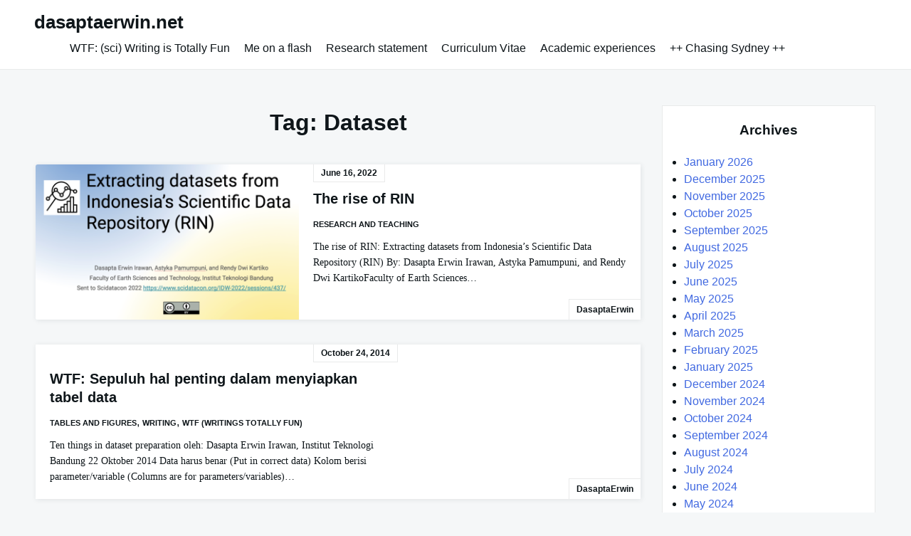

--- FILE ---
content_type: text/html; charset=UTF-8
request_url: http://dasaptaerwin.net/wp/tag/dataset
body_size: 12150
content:

<!DOCTYPE html>

<html lang="en-US">

  <head>

    <meta charset="UTF-8">
    <meta name="viewport" content="width=device-width, shrink-to-fit=no, initial-scale=1.0">
    <meta http-equiv="X-UA-Compatible" content="IE=edge">
    <link rel="profile" href="https://gmpg.org/xfn/11">
    
    <title>dataset &#8211; dasaptaerwin.net</title>
<meta name='robots' content='max-image-preview:large' />
	<style>img:is([sizes="auto" i], [sizes^="auto," i]) { contain-intrinsic-size: 3000px 1500px }</style>
	<link rel="alternate" type="application/rss+xml" title="dasaptaerwin.net &raquo; Feed" href="http://dasaptaerwin.net/wp/feed" />
<link rel="alternate" type="application/rss+xml" title="dasaptaerwin.net &raquo; dataset Tag Feed" href="http://dasaptaerwin.net/wp/tag/dataset/feed" />
<script>
window._wpemojiSettings = {"baseUrl":"https:\/\/s.w.org\/images\/core\/emoji\/16.0.1\/72x72\/","ext":".png","svgUrl":"https:\/\/s.w.org\/images\/core\/emoji\/16.0.1\/svg\/","svgExt":".svg","source":{"concatemoji":"http:\/\/dasaptaerwin.net\/wp\/wp-includes\/js\/wp-emoji-release.min.js?ver=6.8.3"}};
/*! This file is auto-generated */
!function(s,n){var o,i,e;function c(e){try{var t={supportTests:e,timestamp:(new Date).valueOf()};sessionStorage.setItem(o,JSON.stringify(t))}catch(e){}}function p(e,t,n){e.clearRect(0,0,e.canvas.width,e.canvas.height),e.fillText(t,0,0);var t=new Uint32Array(e.getImageData(0,0,e.canvas.width,e.canvas.height).data),a=(e.clearRect(0,0,e.canvas.width,e.canvas.height),e.fillText(n,0,0),new Uint32Array(e.getImageData(0,0,e.canvas.width,e.canvas.height).data));return t.every(function(e,t){return e===a[t]})}function u(e,t){e.clearRect(0,0,e.canvas.width,e.canvas.height),e.fillText(t,0,0);for(var n=e.getImageData(16,16,1,1),a=0;a<n.data.length;a++)if(0!==n.data[a])return!1;return!0}function f(e,t,n,a){switch(t){case"flag":return n(e,"\ud83c\udff3\ufe0f\u200d\u26a7\ufe0f","\ud83c\udff3\ufe0f\u200b\u26a7\ufe0f")?!1:!n(e,"\ud83c\udde8\ud83c\uddf6","\ud83c\udde8\u200b\ud83c\uddf6")&&!n(e,"\ud83c\udff4\udb40\udc67\udb40\udc62\udb40\udc65\udb40\udc6e\udb40\udc67\udb40\udc7f","\ud83c\udff4\u200b\udb40\udc67\u200b\udb40\udc62\u200b\udb40\udc65\u200b\udb40\udc6e\u200b\udb40\udc67\u200b\udb40\udc7f");case"emoji":return!a(e,"\ud83e\udedf")}return!1}function g(e,t,n,a){var r="undefined"!=typeof WorkerGlobalScope&&self instanceof WorkerGlobalScope?new OffscreenCanvas(300,150):s.createElement("canvas"),o=r.getContext("2d",{willReadFrequently:!0}),i=(o.textBaseline="top",o.font="600 32px Arial",{});return e.forEach(function(e){i[e]=t(o,e,n,a)}),i}function t(e){var t=s.createElement("script");t.src=e,t.defer=!0,s.head.appendChild(t)}"undefined"!=typeof Promise&&(o="wpEmojiSettingsSupports",i=["flag","emoji"],n.supports={everything:!0,everythingExceptFlag:!0},e=new Promise(function(e){s.addEventListener("DOMContentLoaded",e,{once:!0})}),new Promise(function(t){var n=function(){try{var e=JSON.parse(sessionStorage.getItem(o));if("object"==typeof e&&"number"==typeof e.timestamp&&(new Date).valueOf()<e.timestamp+604800&&"object"==typeof e.supportTests)return e.supportTests}catch(e){}return null}();if(!n){if("undefined"!=typeof Worker&&"undefined"!=typeof OffscreenCanvas&&"undefined"!=typeof URL&&URL.createObjectURL&&"undefined"!=typeof Blob)try{var e="postMessage("+g.toString()+"("+[JSON.stringify(i),f.toString(),p.toString(),u.toString()].join(",")+"));",a=new Blob([e],{type:"text/javascript"}),r=new Worker(URL.createObjectURL(a),{name:"wpTestEmojiSupports"});return void(r.onmessage=function(e){c(n=e.data),r.terminate(),t(n)})}catch(e){}c(n=g(i,f,p,u))}t(n)}).then(function(e){for(var t in e)n.supports[t]=e[t],n.supports.everything=n.supports.everything&&n.supports[t],"flag"!==t&&(n.supports.everythingExceptFlag=n.supports.everythingExceptFlag&&n.supports[t]);n.supports.everythingExceptFlag=n.supports.everythingExceptFlag&&!n.supports.flag,n.DOMReady=!1,n.readyCallback=function(){n.DOMReady=!0}}).then(function(){return e}).then(function(){var e;n.supports.everything||(n.readyCallback(),(e=n.source||{}).concatemoji?t(e.concatemoji):e.wpemoji&&e.twemoji&&(t(e.twemoji),t(e.wpemoji)))}))}((window,document),window._wpemojiSettings);
</script>
<style id='wp-emoji-styles-inline-css'>

	img.wp-smiley, img.emoji {
		display: inline !important;
		border: none !important;
		box-shadow: none !important;
		height: 1em !important;
		width: 1em !important;
		margin: 0 0.07em !important;
		vertical-align: -0.1em !important;
		background: none !important;
		padding: 0 !important;
	}
</style>
<link rel='stylesheet' id='wp-block-library-css' href='http://dasaptaerwin.net/wp/wp-includes/css/dist/block-library/style.min.css?ver=6.8.3' media='all' />
<style id='classic-theme-styles-inline-css'>
/*! This file is auto-generated */
.wp-block-button__link{color:#fff;background-color:#32373c;border-radius:9999px;box-shadow:none;text-decoration:none;padding:calc(.667em + 2px) calc(1.333em + 2px);font-size:1.125em}.wp-block-file__button{background:#32373c;color:#fff;text-decoration:none}
</style>
<style id='global-styles-inline-css'>
:root{--wp--preset--aspect-ratio--square: 1;--wp--preset--aspect-ratio--4-3: 4/3;--wp--preset--aspect-ratio--3-4: 3/4;--wp--preset--aspect-ratio--3-2: 3/2;--wp--preset--aspect-ratio--2-3: 2/3;--wp--preset--aspect-ratio--16-9: 16/9;--wp--preset--aspect-ratio--9-16: 9/16;--wp--preset--color--black: #000000;--wp--preset--color--cyan-bluish-gray: #abb8c3;--wp--preset--color--white: #ffffff;--wp--preset--color--pale-pink: #f78da7;--wp--preset--color--vivid-red: #cf2e2e;--wp--preset--color--luminous-vivid-orange: #ff6900;--wp--preset--color--luminous-vivid-amber: #fcb900;--wp--preset--color--light-green-cyan: #7bdcb5;--wp--preset--color--vivid-green-cyan: #00d084;--wp--preset--color--pale-cyan-blue: #8ed1fc;--wp--preset--color--vivid-cyan-blue: #0693e3;--wp--preset--color--vivid-purple: #9b51e0;--wp--preset--gradient--vivid-cyan-blue-to-vivid-purple: linear-gradient(135deg,rgba(6,147,227,1) 0%,rgb(155,81,224) 100%);--wp--preset--gradient--light-green-cyan-to-vivid-green-cyan: linear-gradient(135deg,rgb(122,220,180) 0%,rgb(0,208,130) 100%);--wp--preset--gradient--luminous-vivid-amber-to-luminous-vivid-orange: linear-gradient(135deg,rgba(252,185,0,1) 0%,rgba(255,105,0,1) 100%);--wp--preset--gradient--luminous-vivid-orange-to-vivid-red: linear-gradient(135deg,rgba(255,105,0,1) 0%,rgb(207,46,46) 100%);--wp--preset--gradient--very-light-gray-to-cyan-bluish-gray: linear-gradient(135deg,rgb(238,238,238) 0%,rgb(169,184,195) 100%);--wp--preset--gradient--cool-to-warm-spectrum: linear-gradient(135deg,rgb(74,234,220) 0%,rgb(151,120,209) 20%,rgb(207,42,186) 40%,rgb(238,44,130) 60%,rgb(251,105,98) 80%,rgb(254,248,76) 100%);--wp--preset--gradient--blush-light-purple: linear-gradient(135deg,rgb(255,206,236) 0%,rgb(152,150,240) 100%);--wp--preset--gradient--blush-bordeaux: linear-gradient(135deg,rgb(254,205,165) 0%,rgb(254,45,45) 50%,rgb(107,0,62) 100%);--wp--preset--gradient--luminous-dusk: linear-gradient(135deg,rgb(255,203,112) 0%,rgb(199,81,192) 50%,rgb(65,88,208) 100%);--wp--preset--gradient--pale-ocean: linear-gradient(135deg,rgb(255,245,203) 0%,rgb(182,227,212) 50%,rgb(51,167,181) 100%);--wp--preset--gradient--electric-grass: linear-gradient(135deg,rgb(202,248,128) 0%,rgb(113,206,126) 100%);--wp--preset--gradient--midnight: linear-gradient(135deg,rgb(2,3,129) 0%,rgb(40,116,252) 100%);--wp--preset--font-size--small: 13px;--wp--preset--font-size--medium: 20px;--wp--preset--font-size--large: 36px;--wp--preset--font-size--x-large: 42px;--wp--preset--spacing--20: 0.44rem;--wp--preset--spacing--30: 0.67rem;--wp--preset--spacing--40: 1rem;--wp--preset--spacing--50: 1.5rem;--wp--preset--spacing--60: 2.25rem;--wp--preset--spacing--70: 3.38rem;--wp--preset--spacing--80: 5.06rem;--wp--preset--shadow--natural: 6px 6px 9px rgba(0, 0, 0, 0.2);--wp--preset--shadow--deep: 12px 12px 50px rgba(0, 0, 0, 0.4);--wp--preset--shadow--sharp: 6px 6px 0px rgba(0, 0, 0, 0.2);--wp--preset--shadow--outlined: 6px 6px 0px -3px rgba(255, 255, 255, 1), 6px 6px rgba(0, 0, 0, 1);--wp--preset--shadow--crisp: 6px 6px 0px rgba(0, 0, 0, 1);}:where(.is-layout-flex){gap: 0.5em;}:where(.is-layout-grid){gap: 0.5em;}body .is-layout-flex{display: flex;}.is-layout-flex{flex-wrap: wrap;align-items: center;}.is-layout-flex > :is(*, div){margin: 0;}body .is-layout-grid{display: grid;}.is-layout-grid > :is(*, div){margin: 0;}:where(.wp-block-columns.is-layout-flex){gap: 2em;}:where(.wp-block-columns.is-layout-grid){gap: 2em;}:where(.wp-block-post-template.is-layout-flex){gap: 1.25em;}:where(.wp-block-post-template.is-layout-grid){gap: 1.25em;}.has-black-color{color: var(--wp--preset--color--black) !important;}.has-cyan-bluish-gray-color{color: var(--wp--preset--color--cyan-bluish-gray) !important;}.has-white-color{color: var(--wp--preset--color--white) !important;}.has-pale-pink-color{color: var(--wp--preset--color--pale-pink) !important;}.has-vivid-red-color{color: var(--wp--preset--color--vivid-red) !important;}.has-luminous-vivid-orange-color{color: var(--wp--preset--color--luminous-vivid-orange) !important;}.has-luminous-vivid-amber-color{color: var(--wp--preset--color--luminous-vivid-amber) !important;}.has-light-green-cyan-color{color: var(--wp--preset--color--light-green-cyan) !important;}.has-vivid-green-cyan-color{color: var(--wp--preset--color--vivid-green-cyan) !important;}.has-pale-cyan-blue-color{color: var(--wp--preset--color--pale-cyan-blue) !important;}.has-vivid-cyan-blue-color{color: var(--wp--preset--color--vivid-cyan-blue) !important;}.has-vivid-purple-color{color: var(--wp--preset--color--vivid-purple) !important;}.has-black-background-color{background-color: var(--wp--preset--color--black) !important;}.has-cyan-bluish-gray-background-color{background-color: var(--wp--preset--color--cyan-bluish-gray) !important;}.has-white-background-color{background-color: var(--wp--preset--color--white) !important;}.has-pale-pink-background-color{background-color: var(--wp--preset--color--pale-pink) !important;}.has-vivid-red-background-color{background-color: var(--wp--preset--color--vivid-red) !important;}.has-luminous-vivid-orange-background-color{background-color: var(--wp--preset--color--luminous-vivid-orange) !important;}.has-luminous-vivid-amber-background-color{background-color: var(--wp--preset--color--luminous-vivid-amber) !important;}.has-light-green-cyan-background-color{background-color: var(--wp--preset--color--light-green-cyan) !important;}.has-vivid-green-cyan-background-color{background-color: var(--wp--preset--color--vivid-green-cyan) !important;}.has-pale-cyan-blue-background-color{background-color: var(--wp--preset--color--pale-cyan-blue) !important;}.has-vivid-cyan-blue-background-color{background-color: var(--wp--preset--color--vivid-cyan-blue) !important;}.has-vivid-purple-background-color{background-color: var(--wp--preset--color--vivid-purple) !important;}.has-black-border-color{border-color: var(--wp--preset--color--black) !important;}.has-cyan-bluish-gray-border-color{border-color: var(--wp--preset--color--cyan-bluish-gray) !important;}.has-white-border-color{border-color: var(--wp--preset--color--white) !important;}.has-pale-pink-border-color{border-color: var(--wp--preset--color--pale-pink) !important;}.has-vivid-red-border-color{border-color: var(--wp--preset--color--vivid-red) !important;}.has-luminous-vivid-orange-border-color{border-color: var(--wp--preset--color--luminous-vivid-orange) !important;}.has-luminous-vivid-amber-border-color{border-color: var(--wp--preset--color--luminous-vivid-amber) !important;}.has-light-green-cyan-border-color{border-color: var(--wp--preset--color--light-green-cyan) !important;}.has-vivid-green-cyan-border-color{border-color: var(--wp--preset--color--vivid-green-cyan) !important;}.has-pale-cyan-blue-border-color{border-color: var(--wp--preset--color--pale-cyan-blue) !important;}.has-vivid-cyan-blue-border-color{border-color: var(--wp--preset--color--vivid-cyan-blue) !important;}.has-vivid-purple-border-color{border-color: var(--wp--preset--color--vivid-purple) !important;}.has-vivid-cyan-blue-to-vivid-purple-gradient-background{background: var(--wp--preset--gradient--vivid-cyan-blue-to-vivid-purple) !important;}.has-light-green-cyan-to-vivid-green-cyan-gradient-background{background: var(--wp--preset--gradient--light-green-cyan-to-vivid-green-cyan) !important;}.has-luminous-vivid-amber-to-luminous-vivid-orange-gradient-background{background: var(--wp--preset--gradient--luminous-vivid-amber-to-luminous-vivid-orange) !important;}.has-luminous-vivid-orange-to-vivid-red-gradient-background{background: var(--wp--preset--gradient--luminous-vivid-orange-to-vivid-red) !important;}.has-very-light-gray-to-cyan-bluish-gray-gradient-background{background: var(--wp--preset--gradient--very-light-gray-to-cyan-bluish-gray) !important;}.has-cool-to-warm-spectrum-gradient-background{background: var(--wp--preset--gradient--cool-to-warm-spectrum) !important;}.has-blush-light-purple-gradient-background{background: var(--wp--preset--gradient--blush-light-purple) !important;}.has-blush-bordeaux-gradient-background{background: var(--wp--preset--gradient--blush-bordeaux) !important;}.has-luminous-dusk-gradient-background{background: var(--wp--preset--gradient--luminous-dusk) !important;}.has-pale-ocean-gradient-background{background: var(--wp--preset--gradient--pale-ocean) !important;}.has-electric-grass-gradient-background{background: var(--wp--preset--gradient--electric-grass) !important;}.has-midnight-gradient-background{background: var(--wp--preset--gradient--midnight) !important;}.has-small-font-size{font-size: var(--wp--preset--font-size--small) !important;}.has-medium-font-size{font-size: var(--wp--preset--font-size--medium) !important;}.has-large-font-size{font-size: var(--wp--preset--font-size--large) !important;}.has-x-large-font-size{font-size: var(--wp--preset--font-size--x-large) !important;}
:where(.wp-block-post-template.is-layout-flex){gap: 1.25em;}:where(.wp-block-post-template.is-layout-grid){gap: 1.25em;}
:where(.wp-block-columns.is-layout-flex){gap: 2em;}:where(.wp-block-columns.is-layout-grid){gap: 2em;}
:root :where(.wp-block-pullquote){font-size: 1.5em;line-height: 1.6;}
</style>
<link rel='stylesheet' id='really-simple-style-css' href='http://dasaptaerwin.net/wp/wp-content/themes/really-simple/style.css?ver=1.3.1' media='' />
<link rel="https://api.w.org/" href="http://dasaptaerwin.net/wp/wp-json/" /><link rel="alternate" title="JSON" type="application/json" href="http://dasaptaerwin.net/wp/wp-json/wp/v2/tags/211" /><link rel="EditURI" type="application/rsd+xml" title="RSD" href="http://dasaptaerwin.net/wp/xmlrpc.php?rsd" />
<meta name="generator" content="WordPress 6.8.3" />
<!-- Analytics by WP Statistics - https://wp-statistics.com -->
<link rel="icon" href="http://dasaptaerwin.net/wp/wp-content/uploads/2023/12/cropped-Notion-Style-Avatar-1-32x32.png" sizes="32x32" />
<link rel="icon" href="http://dasaptaerwin.net/wp/wp-content/uploads/2023/12/cropped-Notion-Style-Avatar-1-192x192.png" sizes="192x192" />
<link rel="apple-touch-icon" href="http://dasaptaerwin.net/wp/wp-content/uploads/2023/12/cropped-Notion-Style-Avatar-1-180x180.png" />
<meta name="msapplication-TileImage" content="http://dasaptaerwin.net/wp/wp-content/uploads/2023/12/cropped-Notion-Style-Avatar-1-270x270.png" />

  </head>

  <body class="archive tag tag-dataset tag-211 wp-theme-really-simple">

    <a class="screen-reader-text skip-link" href="#main">Skip to content</a>
    <header id="masthead" class="site-header">

              <h1 class="site-title">
          <a href="http://dasaptaerwin.net/wp/" rel="home">
            dasaptaerwin.net          </a>
        </h1>
      <!-- .site-title -->

      <!-- .site-branding -->

              <nav id="site-navigation" class="main-navigation">
          <ul id="menu-writing-is-totally-fun" class="really-first-menu"><li id="menu-item-7625" class="menu-item menu-item-type-post_type menu-item-object-page menu-item-7625"><a href="http://dasaptaerwin.net/wp/wtf-scientific-writing-is-totally-fun">WTF: (sci) Writing is Totally Fun</a></li>
<li id="menu-item-7628" class="menu-item menu-item-type-post_type menu-item-object-page menu-item-7628"><a href="http://dasaptaerwin.net/wp/about">Me on a flash</a></li>
<li id="menu-item-7629" class="menu-item menu-item-type-post_type menu-item-object-page menu-item-7629"><a href="http://dasaptaerwin.net/wp/academic-experiences/research-statement">Research statement</a></li>
<li id="menu-item-7631" class="menu-item menu-item-type-post_type menu-item-object-page menu-item-7631"><a href="http://dasaptaerwin.net/wp/academic-experiences/curriculum-vitae">Curriculum Vitae</a></li>
<li id="menu-item-7634" class="menu-item menu-item-type-post_type menu-item-object-page menu-item-7634"><a href="http://dasaptaerwin.net/wp/academic-experiences">Academic experiences</a></li>
<li id="menu-item-7636" class="menu-item menu-item-type-post_type menu-item-object-page menu-item-7636"><a href="http://dasaptaerwin.net/wp/chasing-sydney">++ Chasing Sydney ++</a></li>
</ul>          <a href="#" class="close-nav-mobile">
            &times; Close Menu          </a><!-- .close-nav-mobile -->
        </nav>
      <!-- #site-navigation -->

      <a href="#site-navigation" class="open-nav-mobile">
        Open Menu      </a><!-- .open-nav-mobile -->
   
    </header><!-- #masthead -->

    <div id="primary" class="content-area">
      <main id="main" class="entry-site-main">
    
      
        <header class="page-header">
          <h1 class="page-title">Tag: <span>dataset</span></h1>        </header><!-- .page-header -->

        
<article id="post-6581" class="post-card post-6581 post type-post status-publish format-standard has-post-thumbnail hentry category-research-and-teaching tag-brin tag-dataset tag-datasharing tag-repositori-ilmiah-nasional">
  
      <a class="card-media" href="http://dasaptaerwin.net/wp/2022/06/as-scientific-data-repository-rin.html" title="The rise of RIN" aria-hidden="true" tabindex="-1">
      <img width="370" height="218" src="http://dasaptaerwin.net/wp/wp-content/uploads/2022/06/image.png" class="really-thumb wp-post-image" alt="" decoding="async" fetchpriority="high" srcset="http://dasaptaerwin.net/wp/wp-content/uploads/2022/06/image.png 1486w, http://dasaptaerwin.net/wp/wp-content/uploads/2022/06/image-300x176.png 300w, http://dasaptaerwin.net/wp/wp-content/uploads/2022/06/image-1024x602.png 1024w, http://dasaptaerwin.net/wp/wp-content/uploads/2022/06/image-768x452.png 768w" sizes="(max-width: 370px) 100vw, 370px" />    </a>
  <!-- .card-media --> 

  <div class="card-body">
    
    <time>June 16, 2022</time><!-- date/time -->

    <header class="entry-header">
      <h2 class="entry-title"><a href="http://dasaptaerwin.net/wp/2022/06/as-scientific-data-repository-rin.html" rel="bookmark">The rise of RIN</a></h2>    </header><!-- .entry-header --> 

    <div class="entry-meta">
      <a href="http://dasaptaerwin.net/wp/category/research-and-teaching" rel="category tag">Research and Teaching</a>    </div><!-- .entry-meta -->

    <div class="entry-content">
      <p>The rise of RIN: Extracting datasets from Indonesia’s Scientific Data Repository (RIN) By: Dasapta Erwin Irawan, Astyka Pamumpuni, and Rendy Dwi KartikoFaculty of Earth Sciences&#8230;</p>
    </div><!-- .entry-content --> 

    <a href="http://dasaptaerwin.net/wp/author/admin" title="Posts by DasaptaErwin" rel="author">DasaptaErwin</a><!-- author -->

    <svg xmlns="http://www.w3.org/2000/svg" 
         fill="none" 
         viewBox="0 0 24 24" 
         stroke-width="1.5" 
         stroke="currentColor" 
         class="paperclip">
      <path stroke-linecap="round" stroke-linejoin="round" d="m18.375 12.739-7.693 7.693a4.5 4.5 0 0 1-6.364-6.364l10.94-10.94A3 3 0 1 1 19.5 7.372L8.552 18.32m.009-.01-.01.01m5.699-9.941-7.81 7.81a1.5 1.5 0 0 0 2.112 2.13" />
    </svg><!-- paperclip (sticky post) -->
  </div><!-- .card-body -->

</article><!-- #post-6581 -->

<article id="post-2324" class="post-card post-2324 post type-post status-publish format-standard hentry category-tables-and-figures category-writing-research-and-teaching category-wtf-writings-totally-fun tag-academic-writing tag-dataset tag-rmarkdown tag-ten-things-in-dataset-preparation">
  
  <!-- .card-media --> 

  <div class="card-body">
    
    <time>October 24, 2014</time><!-- date/time -->

    <header class="entry-header">
      <h2 class="entry-title"><a href="http://dasaptaerwin.net/wp/2014/10/sepuluh-hal-penting-dalam-menyiapkan-tabel-data.html" rel="bookmark">WTF: Sepuluh hal penting dalam menyiapkan tabel data</a></h2>    </header><!-- .entry-header --> 

    <div class="entry-meta">
      <a href="http://dasaptaerwin.net/wp/category/tables-and-figures" rel="category tag">Tables and figures</a>, <a href="http://dasaptaerwin.net/wp/category/research-and-teaching/writing-research-and-teaching" rel="category tag">Writing</a>, <a href="http://dasaptaerwin.net/wp/category/wtf-writings-totally-fun" rel="category tag">WTF (Writings Totally Fun)</a>    </div><!-- .entry-meta -->

    <div class="entry-content">
      <p>Ten things in dataset preparation oleh: Dasapta Erwin Irawan, Institut Teknologi Bandung 22 Oktober 2014 Data harus benar (Put in correct data) Kolom berisi parameter/variable (Columns are for parameters/variables)&#8230;</p>
    </div><!-- .entry-content --> 

    <a href="http://dasaptaerwin.net/wp/author/admin" title="Posts by DasaptaErwin" rel="author">DasaptaErwin</a><!-- author -->

    <svg xmlns="http://www.w3.org/2000/svg" 
         fill="none" 
         viewBox="0 0 24 24" 
         stroke-width="1.5" 
         stroke="currentColor" 
         class="paperclip">
      <path stroke-linecap="round" stroke-linejoin="round" d="m18.375 12.739-7.693 7.693a4.5 4.5 0 0 1-6.364-6.364l10.94-10.94A3 3 0 1 1 19.5 7.372L8.552 18.32m.009-.01-.01.01m5.699-9.941-7.81 7.81a1.5 1.5 0 0 0 2.112 2.13" />
    </svg><!-- paperclip (sticky post) -->
  </div><!-- .card-body -->

</article><!-- #post-2324 -->
    
    </main><!-- #main -->

    <aside class="widget-area">
      <section id="archives-2" class="widget widget_archive"><h3 class="widget-title">Archives</h3>
			<ul>
					<li><a href='http://dasaptaerwin.net/wp/2026/01'>January 2026</a></li>
	<li><a href='http://dasaptaerwin.net/wp/2025/12'>December 2025</a></li>
	<li><a href='http://dasaptaerwin.net/wp/2025/11'>November 2025</a></li>
	<li><a href='http://dasaptaerwin.net/wp/2025/10'>October 2025</a></li>
	<li><a href='http://dasaptaerwin.net/wp/2025/09'>September 2025</a></li>
	<li><a href='http://dasaptaerwin.net/wp/2025/08'>August 2025</a></li>
	<li><a href='http://dasaptaerwin.net/wp/2025/07'>July 2025</a></li>
	<li><a href='http://dasaptaerwin.net/wp/2025/06'>June 2025</a></li>
	<li><a href='http://dasaptaerwin.net/wp/2025/05'>May 2025</a></li>
	<li><a href='http://dasaptaerwin.net/wp/2025/04'>April 2025</a></li>
	<li><a href='http://dasaptaerwin.net/wp/2025/03'>March 2025</a></li>
	<li><a href='http://dasaptaerwin.net/wp/2025/02'>February 2025</a></li>
	<li><a href='http://dasaptaerwin.net/wp/2025/01'>January 2025</a></li>
	<li><a href='http://dasaptaerwin.net/wp/2024/12'>December 2024</a></li>
	<li><a href='http://dasaptaerwin.net/wp/2024/11'>November 2024</a></li>
	<li><a href='http://dasaptaerwin.net/wp/2024/10'>October 2024</a></li>
	<li><a href='http://dasaptaerwin.net/wp/2024/09'>September 2024</a></li>
	<li><a href='http://dasaptaerwin.net/wp/2024/08'>August 2024</a></li>
	<li><a href='http://dasaptaerwin.net/wp/2024/07'>July 2024</a></li>
	<li><a href='http://dasaptaerwin.net/wp/2024/06'>June 2024</a></li>
	<li><a href='http://dasaptaerwin.net/wp/2024/05'>May 2024</a></li>
	<li><a href='http://dasaptaerwin.net/wp/2024/04'>April 2024</a></li>
	<li><a href='http://dasaptaerwin.net/wp/2024/03'>March 2024</a></li>
	<li><a href='http://dasaptaerwin.net/wp/2024/02'>February 2024</a></li>
	<li><a href='http://dasaptaerwin.net/wp/2024/01'>January 2024</a></li>
	<li><a href='http://dasaptaerwin.net/wp/2023/12'>December 2023</a></li>
	<li><a href='http://dasaptaerwin.net/wp/2023/11'>November 2023</a></li>
	<li><a href='http://dasaptaerwin.net/wp/2023/10'>October 2023</a></li>
	<li><a href='http://dasaptaerwin.net/wp/2023/09'>September 2023</a></li>
	<li><a href='http://dasaptaerwin.net/wp/2023/08'>August 2023</a></li>
	<li><a href='http://dasaptaerwin.net/wp/2023/07'>July 2023</a></li>
	<li><a href='http://dasaptaerwin.net/wp/2023/06'>June 2023</a></li>
	<li><a href='http://dasaptaerwin.net/wp/2023/05'>May 2023</a></li>
	<li><a href='http://dasaptaerwin.net/wp/2023/04'>April 2023</a></li>
	<li><a href='http://dasaptaerwin.net/wp/2023/03'>March 2023</a></li>
	<li><a href='http://dasaptaerwin.net/wp/2023/02'>February 2023</a></li>
	<li><a href='http://dasaptaerwin.net/wp/2023/01'>January 2023</a></li>
	<li><a href='http://dasaptaerwin.net/wp/2022/12'>December 2022</a></li>
	<li><a href='http://dasaptaerwin.net/wp/2022/11'>November 2022</a></li>
	<li><a href='http://dasaptaerwin.net/wp/2022/10'>October 2022</a></li>
	<li><a href='http://dasaptaerwin.net/wp/2022/09'>September 2022</a></li>
	<li><a href='http://dasaptaerwin.net/wp/2022/08'>August 2022</a></li>
	<li><a href='http://dasaptaerwin.net/wp/2022/07'>July 2022</a></li>
	<li><a href='http://dasaptaerwin.net/wp/2022/06'>June 2022</a></li>
	<li><a href='http://dasaptaerwin.net/wp/2022/04'>April 2022</a></li>
	<li><a href='http://dasaptaerwin.net/wp/2022/03'>March 2022</a></li>
	<li><a href='http://dasaptaerwin.net/wp/2022/02'>February 2022</a></li>
	<li><a href='http://dasaptaerwin.net/wp/2022/01'>January 2022</a></li>
	<li><a href='http://dasaptaerwin.net/wp/2021/12'>December 2021</a></li>
	<li><a href='http://dasaptaerwin.net/wp/2021/11'>November 2021</a></li>
	<li><a href='http://dasaptaerwin.net/wp/2021/10'>October 2021</a></li>
	<li><a href='http://dasaptaerwin.net/wp/2021/09'>September 2021</a></li>
	<li><a href='http://dasaptaerwin.net/wp/2021/08'>August 2021</a></li>
	<li><a href='http://dasaptaerwin.net/wp/2021/07'>July 2021</a></li>
	<li><a href='http://dasaptaerwin.net/wp/2021/06'>June 2021</a></li>
	<li><a href='http://dasaptaerwin.net/wp/2021/05'>May 2021</a></li>
	<li><a href='http://dasaptaerwin.net/wp/2021/04'>April 2021</a></li>
	<li><a href='http://dasaptaerwin.net/wp/2021/03'>March 2021</a></li>
	<li><a href='http://dasaptaerwin.net/wp/2021/02'>February 2021</a></li>
	<li><a href='http://dasaptaerwin.net/wp/2021/01'>January 2021</a></li>
	<li><a href='http://dasaptaerwin.net/wp/2020/12'>December 2020</a></li>
	<li><a href='http://dasaptaerwin.net/wp/2020/11'>November 2020</a></li>
	<li><a href='http://dasaptaerwin.net/wp/2020/10'>October 2020</a></li>
	<li><a href='http://dasaptaerwin.net/wp/2020/09'>September 2020</a></li>
	<li><a href='http://dasaptaerwin.net/wp/2020/08'>August 2020</a></li>
	<li><a href='http://dasaptaerwin.net/wp/2020/07'>July 2020</a></li>
	<li><a href='http://dasaptaerwin.net/wp/2020/06'>June 2020</a></li>
	<li><a href='http://dasaptaerwin.net/wp/2020/05'>May 2020</a></li>
	<li><a href='http://dasaptaerwin.net/wp/2020/04'>April 2020</a></li>
	<li><a href='http://dasaptaerwin.net/wp/2020/03'>March 2020</a></li>
	<li><a href='http://dasaptaerwin.net/wp/2020/02'>February 2020</a></li>
	<li><a href='http://dasaptaerwin.net/wp/2020/01'>January 2020</a></li>
	<li><a href='http://dasaptaerwin.net/wp/2019/12'>December 2019</a></li>
	<li><a href='http://dasaptaerwin.net/wp/2019/11'>November 2019</a></li>
	<li><a href='http://dasaptaerwin.net/wp/2019/10'>October 2019</a></li>
	<li><a href='http://dasaptaerwin.net/wp/2019/09'>September 2019</a></li>
	<li><a href='http://dasaptaerwin.net/wp/2019/08'>August 2019</a></li>
	<li><a href='http://dasaptaerwin.net/wp/2019/07'>July 2019</a></li>
	<li><a href='http://dasaptaerwin.net/wp/2019/06'>June 2019</a></li>
	<li><a href='http://dasaptaerwin.net/wp/2019/05'>May 2019</a></li>
	<li><a href='http://dasaptaerwin.net/wp/2019/04'>April 2019</a></li>
	<li><a href='http://dasaptaerwin.net/wp/2019/03'>March 2019</a></li>
	<li><a href='http://dasaptaerwin.net/wp/2019/02'>February 2019</a></li>
	<li><a href='http://dasaptaerwin.net/wp/2019/01'>January 2019</a></li>
	<li><a href='http://dasaptaerwin.net/wp/2018/12'>December 2018</a></li>
	<li><a href='http://dasaptaerwin.net/wp/2018/11'>November 2018</a></li>
	<li><a href='http://dasaptaerwin.net/wp/2018/10'>October 2018</a></li>
	<li><a href='http://dasaptaerwin.net/wp/2018/09'>September 2018</a></li>
	<li><a href='http://dasaptaerwin.net/wp/2018/08'>August 2018</a></li>
	<li><a href='http://dasaptaerwin.net/wp/2018/07'>July 2018</a></li>
	<li><a href='http://dasaptaerwin.net/wp/2018/06'>June 2018</a></li>
	<li><a href='http://dasaptaerwin.net/wp/2018/05'>May 2018</a></li>
	<li><a href='http://dasaptaerwin.net/wp/2018/04'>April 2018</a></li>
	<li><a href='http://dasaptaerwin.net/wp/2018/03'>March 2018</a></li>
	<li><a href='http://dasaptaerwin.net/wp/2018/02'>February 2018</a></li>
	<li><a href='http://dasaptaerwin.net/wp/2018/01'>January 2018</a></li>
	<li><a href='http://dasaptaerwin.net/wp/2017/12'>December 2017</a></li>
	<li><a href='http://dasaptaerwin.net/wp/2017/11'>November 2017</a></li>
	<li><a href='http://dasaptaerwin.net/wp/2017/10'>October 2017</a></li>
	<li><a href='http://dasaptaerwin.net/wp/2017/09'>September 2017</a></li>
	<li><a href='http://dasaptaerwin.net/wp/2017/08'>August 2017</a></li>
	<li><a href='http://dasaptaerwin.net/wp/2017/07'>July 2017</a></li>
	<li><a href='http://dasaptaerwin.net/wp/2017/06'>June 2017</a></li>
	<li><a href='http://dasaptaerwin.net/wp/2017/05'>May 2017</a></li>
	<li><a href='http://dasaptaerwin.net/wp/2017/04'>April 2017</a></li>
	<li><a href='http://dasaptaerwin.net/wp/2017/03'>March 2017</a></li>
	<li><a href='http://dasaptaerwin.net/wp/2017/02'>February 2017</a></li>
	<li><a href='http://dasaptaerwin.net/wp/2017/01'>January 2017</a></li>
	<li><a href='http://dasaptaerwin.net/wp/2016/12'>December 2016</a></li>
	<li><a href='http://dasaptaerwin.net/wp/2016/11'>November 2016</a></li>
	<li><a href='http://dasaptaerwin.net/wp/2016/10'>October 2016</a></li>
	<li><a href='http://dasaptaerwin.net/wp/2016/09'>September 2016</a></li>
	<li><a href='http://dasaptaerwin.net/wp/2016/08'>August 2016</a></li>
	<li><a href='http://dasaptaerwin.net/wp/2016/07'>July 2016</a></li>
	<li><a href='http://dasaptaerwin.net/wp/2016/06'>June 2016</a></li>
	<li><a href='http://dasaptaerwin.net/wp/2016/05'>May 2016</a></li>
	<li><a href='http://dasaptaerwin.net/wp/2016/04'>April 2016</a></li>
	<li><a href='http://dasaptaerwin.net/wp/2016/03'>March 2016</a></li>
	<li><a href='http://dasaptaerwin.net/wp/2016/02'>February 2016</a></li>
	<li><a href='http://dasaptaerwin.net/wp/2016/01'>January 2016</a></li>
	<li><a href='http://dasaptaerwin.net/wp/2015/12'>December 2015</a></li>
	<li><a href='http://dasaptaerwin.net/wp/2015/11'>November 2015</a></li>
	<li><a href='http://dasaptaerwin.net/wp/2015/10'>October 2015</a></li>
	<li><a href='http://dasaptaerwin.net/wp/2015/09'>September 2015</a></li>
	<li><a href='http://dasaptaerwin.net/wp/2015/08'>August 2015</a></li>
	<li><a href='http://dasaptaerwin.net/wp/2015/07'>July 2015</a></li>
	<li><a href='http://dasaptaerwin.net/wp/2015/06'>June 2015</a></li>
	<li><a href='http://dasaptaerwin.net/wp/2015/05'>May 2015</a></li>
	<li><a href='http://dasaptaerwin.net/wp/2015/04'>April 2015</a></li>
	<li><a href='http://dasaptaerwin.net/wp/2015/03'>March 2015</a></li>
	<li><a href='http://dasaptaerwin.net/wp/2015/02'>February 2015</a></li>
	<li><a href='http://dasaptaerwin.net/wp/2015/01'>January 2015</a></li>
	<li><a href='http://dasaptaerwin.net/wp/2014/12'>December 2014</a></li>
	<li><a href='http://dasaptaerwin.net/wp/2014/11'>November 2014</a></li>
	<li><a href='http://dasaptaerwin.net/wp/2014/10'>October 2014</a></li>
	<li><a href='http://dasaptaerwin.net/wp/2014/09'>September 2014</a></li>
	<li><a href='http://dasaptaerwin.net/wp/2014/08'>August 2014</a></li>
	<li><a href='http://dasaptaerwin.net/wp/2014/07'>July 2014</a></li>
	<li><a href='http://dasaptaerwin.net/wp/2014/06'>June 2014</a></li>
	<li><a href='http://dasaptaerwin.net/wp/2014/05'>May 2014</a></li>
	<li><a href='http://dasaptaerwin.net/wp/2014/04'>April 2014</a></li>
	<li><a href='http://dasaptaerwin.net/wp/2014/03'>March 2014</a></li>
	<li><a href='http://dasaptaerwin.net/wp/2014/02'>February 2014</a></li>
	<li><a href='http://dasaptaerwin.net/wp/2014/01'>January 2014</a></li>
	<li><a href='http://dasaptaerwin.net/wp/2013/12'>December 2013</a></li>
	<li><a href='http://dasaptaerwin.net/wp/2013/09'>September 2013</a></li>
	<li><a href='http://dasaptaerwin.net/wp/2013/08'>August 2013</a></li>
	<li><a href='http://dasaptaerwin.net/wp/2013/07'>July 2013</a></li>
	<li><a href='http://dasaptaerwin.net/wp/2013/06'>June 2013</a></li>
	<li><a href='http://dasaptaerwin.net/wp/2013/05'>May 2013</a></li>
	<li><a href='http://dasaptaerwin.net/wp/2013/03'>March 2013</a></li>
	<li><a href='http://dasaptaerwin.net/wp/2013/02'>February 2013</a></li>
	<li><a href='http://dasaptaerwin.net/wp/2013/01'>January 2013</a></li>
	<li><a href='http://dasaptaerwin.net/wp/2012/10'>October 2012</a></li>
	<li><a href='http://dasaptaerwin.net/wp/2012/09'>September 2012</a></li>
	<li><a href='http://dasaptaerwin.net/wp/2012/08'>August 2012</a></li>
	<li><a href='http://dasaptaerwin.net/wp/2012/07'>July 2012</a></li>
	<li><a href='http://dasaptaerwin.net/wp/2012/06'>June 2012</a></li>
	<li><a href='http://dasaptaerwin.net/wp/2012/04'>April 2012</a></li>
	<li><a href='http://dasaptaerwin.net/wp/2012/03'>March 2012</a></li>
	<li><a href='http://dasaptaerwin.net/wp/2012/02'>February 2012</a></li>
	<li><a href='http://dasaptaerwin.net/wp/2012/01'>January 2012</a></li>
	<li><a href='http://dasaptaerwin.net/wp/2011/11'>November 2011</a></li>
	<li><a href='http://dasaptaerwin.net/wp/2011/10'>October 2011</a></li>
	<li><a href='http://dasaptaerwin.net/wp/2011/09'>September 2011</a></li>
	<li><a href='http://dasaptaerwin.net/wp/2011/08'>August 2011</a></li>
	<li><a href='http://dasaptaerwin.net/wp/2011/06'>June 2011</a></li>
	<li><a href='http://dasaptaerwin.net/wp/2011/05'>May 2011</a></li>
	<li><a href='http://dasaptaerwin.net/wp/2011/04'>April 2011</a></li>
	<li><a href='http://dasaptaerwin.net/wp/2011/03'>March 2011</a></li>
	<li><a href='http://dasaptaerwin.net/wp/2011/02'>February 2011</a></li>
	<li><a href='http://dasaptaerwin.net/wp/2011/01'>January 2011</a></li>
	<li><a href='http://dasaptaerwin.net/wp/2010/12'>December 2010</a></li>
	<li><a href='http://dasaptaerwin.net/wp/2010/08'>August 2010</a></li>
	<li><a href='http://dasaptaerwin.net/wp/2010/05'>May 2010</a></li>
	<li><a href='http://dasaptaerwin.net/wp/2010/04'>April 2010</a></li>
	<li><a href='http://dasaptaerwin.net/wp/2010/03'>March 2010</a></li>
	<li><a href='http://dasaptaerwin.net/wp/2009/10'>October 2009</a></li>
	<li><a href='http://dasaptaerwin.net/wp/2009/09'>September 2009</a></li>
	<li><a href='http://dasaptaerwin.net/wp/2009/08'>August 2009</a></li>
	<li><a href='http://dasaptaerwin.net/wp/2009/07'>July 2009</a></li>
	<li><a href='http://dasaptaerwin.net/wp/2009/05'>May 2009</a></li>
	<li><a href='http://dasaptaerwin.net/wp/2009/04'>April 2009</a></li>
	<li><a href='http://dasaptaerwin.net/wp/2009/03'>March 2009</a></li>
	<li><a href='http://dasaptaerwin.net/wp/2009/02'>February 2009</a></li>
	<li><a href='http://dasaptaerwin.net/wp/2008/12'>December 2008</a></li>
	<li><a href='http://dasaptaerwin.net/wp/2008/10'>October 2008</a></li>
	<li><a href='http://dasaptaerwin.net/wp/2008/09'>September 2008</a></li>
	<li><a href='http://dasaptaerwin.net/wp/2008/08'>August 2008</a></li>
	<li><a href='http://dasaptaerwin.net/wp/2008/06'>June 2008</a></li>
	<li><a href='http://dasaptaerwin.net/wp/2008/02'>February 2008</a></li>
	<li><a href='http://dasaptaerwin.net/wp/2008/01'>January 2008</a></li>
	<li><a href='http://dasaptaerwin.net/wp/2007/11'>November 2007</a></li>
	<li><a href='http://dasaptaerwin.net/wp/2007/10'>October 2007</a></li>
	<li><a href='http://dasaptaerwin.net/wp/2007/09'>September 2007</a></li>
	<li><a href='http://dasaptaerwin.net/wp/2007/08'>August 2007</a></li>
	<li><a href='http://dasaptaerwin.net/wp/2007/07'>July 2007</a></li>
	<li><a href='http://dasaptaerwin.net/wp/2007/06'>June 2007</a></li>
	<li><a href='http://dasaptaerwin.net/wp/2004/04'>April 2004</a></li>
			</ul>

			</section><section id="categories-2" class="widget widget_categories"><h3 class="widget-title">Categories</h3>
			<ul>
					<li class="cat-item cat-item-2"><a href="http://dasaptaerwin.net/wp/category/blogroll">Blogroll</a>
</li>
	<li class="cat-item cat-item-43"><a href="http://dasaptaerwin.net/wp/category/hobbies/books">Books</a>
</li>
	<li class="cat-item cat-item-2029"><a href="http://dasaptaerwin.net/wp/category/capacity-building">Capacity building</a>
</li>
	<li class="cat-item cat-item-44"><a href="http://dasaptaerwin.net/wp/category/hobbies/cars-and-cars">Cars and Cars</a>
</li>
	<li class="cat-item cat-item-3"><a href="http://dasaptaerwin.net/wp/category/data-analysis-writing">Data Analysis</a>
</li>
	<li class="cat-item cat-item-45"><a href="http://dasaptaerwin.net/wp/category/hobbies/fiat">Fiat</a>
</li>
	<li class="cat-item cat-item-4"><a href="http://dasaptaerwin.net/wp/category/general">General</a>
</li>
	<li class="cat-item cat-item-5"><a href="http://dasaptaerwin.net/wp/category/hobbies">Hobbies</a>
</li>
	<li class="cat-item cat-item-933"><a href="http://dasaptaerwin.net/wp/category/hydrogeology">hydrogeology</a>
</li>
	<li class="cat-item cat-item-6"><a href="http://dasaptaerwin.net/wp/category/introduction">Introduction</a>
</li>
	<li class="cat-item cat-item-7"><a href="http://dasaptaerwin.net/wp/category/jmp">jmp</a>
</li>
	<li class="cat-item cat-item-8"><a href="http://dasaptaerwin.net/wp/category/latex-2">LaTeX</a>
</li>
	<li class="cat-item cat-item-10"><a href="http://dasaptaerwin.net/wp/category/minitab">minitab</a>
</li>
	<li class="cat-item cat-item-46"><a href="http://dasaptaerwin.net/wp/category/research-and-teaching/multivariate-analysis">Multivariate analysis</a>
</li>
	<li class="cat-item cat-item-11"><a href="http://dasaptaerwin.net/wp/category/my-family">My Family</a>
</li>
	<li class="cat-item cat-item-940"><a href="http://dasaptaerwin.net/wp/category/open-science">open science</a>
</li>
	<li class="cat-item cat-item-953"><a href="http://dasaptaerwin.net/wp/category/openscience">openscience</a>
</li>
	<li class="cat-item cat-item-47"><a href="http://dasaptaerwin.net/wp/category/research-and-teaching/other-projects">Other projects</a>
</li>
	<li class="cat-item cat-item-930"><a href="http://dasaptaerwin.net/wp/category/wtf-writings-totally-fun/permenristekdikti2017">Permenristekdikti2017</a>
</li>
	<li class="cat-item cat-item-12"><a href="http://dasaptaerwin.net/wp/category/hobbies/peugeot">Peugeot</a>
</li>
	<li class="cat-item cat-item-13"><a href="http://dasaptaerwin.net/wp/category/presentationstalks">Presentations+Talks</a>
</li>
	<li class="cat-item cat-item-14"><a href="http://dasaptaerwin.net/wp/category/programming">Programming</a>
</li>
	<li class="cat-item cat-item-15"><a href="http://dasaptaerwin.net/wp/category/proposal">Proposal</a>
</li>
	<li class="cat-item cat-item-16"><a href="http://dasaptaerwin.net/wp/category/r">R</a>
</li>
	<li class="cat-item cat-item-18"><a href="http://dasaptaerwin.net/wp/category/r-programming-3">R Programming</a>
</li>
	<li class="cat-item cat-item-23"><a href="http://dasaptaerwin.net/wp/category/r-programming-8">R Programming</a>
</li>
	<li class="cat-item cat-item-21"><a href="http://dasaptaerwin.net/wp/category/r-programming-6">R Programming</a>
</li>
	<li class="cat-item cat-item-26"><a href="http://dasaptaerwin.net/wp/category/r-programming-11">R Programming</a>
</li>
	<li class="cat-item cat-item-19"><a href="http://dasaptaerwin.net/wp/category/r-programming-4">R Programming</a>
</li>
	<li class="cat-item cat-item-24"><a href="http://dasaptaerwin.net/wp/category/r-programming-9">R Programming</a>
</li>
	<li class="cat-item cat-item-17"><a href="http://dasaptaerwin.net/wp/category/r-programming-2">R Programming</a>
</li>
	<li class="cat-item cat-item-22"><a href="http://dasaptaerwin.net/wp/category/r-programming-7">R Programming</a>
</li>
	<li class="cat-item cat-item-27"><a href="http://dasaptaerwin.net/wp/category/r-programming-12">R Programming</a>
</li>
	<li class="cat-item cat-item-20"><a href="http://dasaptaerwin.net/wp/category/r-programming-5">R Programming</a>
</li>
	<li class="cat-item cat-item-25"><a href="http://dasaptaerwin.net/wp/category/r-programming-10">R Programming</a>
</li>
	<li class="cat-item cat-item-30"><a href="http://dasaptaerwin.net/wp/category/references">References</a>
</li>
	<li class="cat-item cat-item-1559"><a href="http://dasaptaerwin.net/wp/category/regulasi">Regulasi</a>
</li>
	<li class="cat-item cat-item-31"><a href="http://dasaptaerwin.net/wp/category/research-and-teaching">Research and Teaching</a>
</li>
	<li class="cat-item cat-item-32"><a href="http://dasaptaerwin.net/wp/category/research-and-teaching/river-aquifer-interaction">River &#8211; Aquifer Interaction</a>
</li>
	<li class="cat-item cat-item-812"><a href="http://dasaptaerwin.net/wp/category/scholarships">Scholarships</a>
</li>
	<li class="cat-item cat-item-856"><a href="http://dasaptaerwin.net/wp/category/scientific-communication">scientific communication</a>
</li>
	<li class="cat-item cat-item-1008"><a href="http://dasaptaerwin.net/wp/category/research-and-teaching/scopusminded">Scopusminded</a>
</li>
	<li class="cat-item cat-item-2030"><a href="http://dasaptaerwin.net/wp/category/self-help">self-help</a>
</li>
	<li class="cat-item cat-item-2041"><a href="http://dasaptaerwin.net/wp/category/self-reflect">Self-reflect</a>
</li>
	<li class="cat-item cat-item-33"><a href="http://dasaptaerwin.net/wp/category/spss">spss</a>
</li>
	<li class="cat-item cat-item-34"><a href="http://dasaptaerwin.net/wp/category/stata">stata</a>
</li>
	<li class="cat-item cat-item-35"><a href="http://dasaptaerwin.net/wp/category/statistics">statistics</a>
</li>
	<li class="cat-item cat-item-939"><a href="http://dasaptaerwin.net/wp/category/stpdn">STPDN</a>
</li>
	<li class="cat-item cat-item-36"><a href="http://dasaptaerwin.net/wp/category/tables-and-figures">Tables and figures</a>
</li>
	<li class="cat-item cat-item-37"><a href="http://dasaptaerwin.net/wp/category/technology">Technology</a>
</li>
	<li class="cat-item cat-item-38"><a href="http://dasaptaerwin.net/wp/category/research-and-teaching/telemetry">Telemetry</a>
</li>
	<li class="cat-item cat-item-39"><a href="http://dasaptaerwin.net/wp/category/research-and-teaching/tracer-technology">Tracer technology</a>
</li>
	<li class="cat-item cat-item-1"><a href="http://dasaptaerwin.net/wp/category/uncategorized">Uncategorized</a>
</li>
	<li class="cat-item cat-item-40"><a href="http://dasaptaerwin.net/wp/category/research-and-teaching/volcanic-hydrogeology">Volcanic hydrogeology</a>
</li>
	<li class="cat-item cat-item-41"><a href="http://dasaptaerwin.net/wp/category/research-and-teaching/writing-research-and-teaching">Writing</a>
</li>
	<li class="cat-item cat-item-42"><a href="http://dasaptaerwin.net/wp/category/wtf-writings-totally-fun">WTF (Writings Totally Fun)</a>
</li>
			</ul>

			</section><section id="meta-2" class="widget widget_meta"><h3 class="widget-title">Meta</h3>
		<ul>
						<li><a href="http://dasaptaerwin.net/wp/wp-login.php">Log in</a></li>
			<li><a href="http://dasaptaerwin.net/wp/feed">Entries feed</a></li>
			<li><a href="http://dasaptaerwin.net/wp/comments/feed">Comments feed</a></li>

			<li><a href="https://wordpress.org/">WordPress.org</a></li>
		</ul>

		</section><section id="search-2" class="widget widget_search">
<form role="search" method="get" class="search-form" action="http://dasaptaerwin.net/wp/">

	<label>
    <span class="screen-reader-text">Search for:</span>
		<input type="search" class="search-field" placeholder="Search for:" value="" name="s" />
	</label>

	<button type="submit" class="search-submit">
    Search  </button>

</form></section>
		<section id="recent-posts-2" class="widget widget_recent_entries">
		<h3 class="widget-title">Recent Posts</h3>
		<ul>
											<li>
					<a href="http://dasaptaerwin.net/wp/2026/01/penggunaan-turnitin-secara-proporsional.html">Penggunaan Turnitin Secara Proporsional</a>
									</li>
											<li>
					<a href="http://dasaptaerwin.net/wp/2025/12/policy-brief-mitigating-nutrient-contamination-and-managing-agricultural-waste-for-public-health-and-environmental-safety.html">Policy Brief: Mitigating Nutrient Contamination and Managing Agricultural Waste for Public Health and Environmental Safety</a>
									</li>
											<li>
					<a href="http://dasaptaerwin.net/wp/2025/12/open-data-webinar-umt.html">OPEN DATA WEBINAR UMT</a>
									</li>
											<li>
					<a href="http://dasaptaerwin.net/wp/2025/12/repost-is-your-drinking-water-in-east-java-safe-a-look-beneath-the-surface.html">REPOST: Is your drinking water in East Java safe? A look beneath the surface</a>
									</li>
											<li>
					<a href="http://dasaptaerwin.net/wp/2025/11/video-penjelasan-tentang-grand-design-kerangka-besar-pengelolaan-air-di-indonesia.html">Video Penjelasan tentang Grand Design (Kerangka Besar) Pengelolaan Air di Indonesia</a>
									</li>
					</ul>

		</section><section id="tag_cloud-3" class="widget widget_tag_cloud"><h3 class="widget-title">Tema</h3><div class="tagcloud"><a href="http://dasaptaerwin.net/wp/tag/academic-integrity" class="tag-cloud-link tag-link-63 tag-link-position-1" style="font-size: 12.027397260274pt;" aria-label="academic integrity (12 items)">academic integrity</a>
<a href="http://dasaptaerwin.net/wp/tag/academic-writing" class="tag-cloud-link tag-link-66 tag-link-position-2" style="font-size: 21.424657534247pt;" aria-label="academic writing (39 items)">academic writing</a>
<a href="http://dasaptaerwin.net/wp/tag/awang-satyana" class="tag-cloud-link tag-link-107 tag-link-position-3" style="font-size: 8.958904109589pt;" aria-label="awang satyana (8 items)">awang satyana</a>
<a href="http://dasaptaerwin.net/wp/tag/beasiswa" class="tag-cloud-link tag-link-120 tag-link-position-4" style="font-size: 8pt;" aria-label="beasiswa (7 items)">beasiswa</a>
<a href="http://dasaptaerwin.net/wp/tag/bibliography" class="tag-cloud-link tag-link-124 tag-link-position-5" style="font-size: 8pt;" aria-label="bibliography (7 items)">bibliography</a>
<a href="http://dasaptaerwin.net/wp/tag/data-analysis" class="tag-cloud-link tag-link-207 tag-link-position-6" style="font-size: 8pt;" aria-label="data analysis (7 items)">data analysis</a>
<a href="http://dasaptaerwin.net/wp/tag/dikti" class="tag-cloud-link tag-link-223 tag-link-position-7" style="font-size: 10.684931506849pt;" aria-label="dikti (10 items)">dikti</a>
<a href="http://dasaptaerwin.net/wp/tag/geology" class="tag-cloud-link tag-link-294 tag-link-position-8" style="font-size: 8.958904109589pt;" aria-label="Geology (8 items)">Geology</a>
<a href="http://dasaptaerwin.net/wp/tag/geoscience" class="tag-cloud-link tag-link-302 tag-link-position-9" style="font-size: 8.958904109589pt;" aria-label="geoscience (8 items)">geoscience</a>
<a href="http://dasaptaerwin.net/wp/tag/google-scholar" class="tag-cloud-link tag-link-308 tag-link-position-10" style="font-size: 10.684931506849pt;" aria-label="google scholar (10 items)">google scholar</a>
<a href="http://dasaptaerwin.net/wp/tag/hidrogeologi" class="tag-cloud-link tag-link-333 tag-link-position-11" style="font-size: 12.027397260274pt;" aria-label="hidrogeologi (12 items)">hidrogeologi</a>
<a href="http://dasaptaerwin.net/wp/tag/hydrogeology" class="tag-cloud-link tag-link-347 tag-link-position-12" style="font-size: 18.547945205479pt;" aria-label="hydrogeology (27 items)">hydrogeology</a>
<a href="http://dasaptaerwin.net/wp/tag/institut-teknologi-bandung" class="tag-cloud-link tag-link-374 tag-link-position-13" style="font-size: 12.027397260274pt;" aria-label="institut teknologi bandung (12 items)">institut teknologi bandung</a>
<a href="http://dasaptaerwin.net/wp/tag/itb" class="tag-cloud-link tag-link-383 tag-link-position-14" style="font-size: 13.753424657534pt;" aria-label="ITB (15 items)">ITB</a>
<a href="http://dasaptaerwin.net/wp/tag/komunikasi-sains" class="tag-cloud-link tag-link-1232 tag-link-position-15" style="font-size: 8pt;" aria-label="komunikasi sains (7 items)">komunikasi sains</a>
<a href="http://dasaptaerwin.net/wp/tag/latex" class="tag-cloud-link tag-link-412 tag-link-position-16" style="font-size: 8.958904109589pt;" aria-label="Latex (8 items)">Latex</a>
<a href="http://dasaptaerwin.net/wp/tag/markdown" class="tag-cloud-link tag-link-458 tag-link-position-17" style="font-size: 9.9178082191781pt;" aria-label="markdown (9 items)">markdown</a>
<a href="http://dasaptaerwin.net/wp/tag/open-access" class="tag-cloud-link tag-link-879 tag-link-position-18" style="font-size: 15.671232876712pt;" aria-label="open access (19 items)">open access</a>
<a href="http://dasaptaerwin.net/wp/tag/open-data" class="tag-cloud-link tag-link-841 tag-link-position-19" style="font-size: 14.328767123288pt;" aria-label="open data (16 items)">open data</a>
<a href="http://dasaptaerwin.net/wp/tag/open-science" class="tag-cloud-link tag-link-827 tag-link-position-20" style="font-size: 22pt;" aria-label="open science (42 items)">open science</a>
<a href="http://dasaptaerwin.net/wp/tag/openscience" class="tag-cloud-link tag-link-522 tag-link-position-21" style="font-size: 18.547945205479pt;" aria-label="openscience (27 items)">openscience</a>
<a href="http://dasaptaerwin.net/wp/tag/open-source" class="tag-cloud-link tag-link-521 tag-link-position-22" style="font-size: 11.452054794521pt;" aria-label="open source (11 items)">open source</a>
<a href="http://dasaptaerwin.net/wp/tag/peer-review" class="tag-cloud-link tag-link-927 tag-link-position-23" style="font-size: 9.9178082191781pt;" aria-label="peer review (9 items)">peer review</a>
<a href="http://dasaptaerwin.net/wp/tag/preprint" class="tag-cloud-link tag-link-984 tag-link-position-24" style="font-size: 10.684931506849pt;" aria-label="preprint (10 items)">preprint</a>
<a href="http://dasaptaerwin.net/wp/tag/r" class="tag-cloud-link tag-link-583 tag-link-position-25" style="font-size: 8.958904109589pt;" aria-label="R (8 items)">R</a>
<a href="http://dasaptaerwin.net/wp/tag/reference-management" class="tag-cloud-link tag-link-611 tag-link-position-26" style="font-size: 8.958904109589pt;" aria-label="reference management (8 items)">reference management</a>
<a href="http://dasaptaerwin.net/wp/tag/reference-manager" class="tag-cloud-link tag-link-613 tag-link-position-27" style="font-size: 11.452054794521pt;" aria-label="reference manager (11 items)">reference manager</a>
<a href="http://dasaptaerwin.net/wp/tag/research-integrity" class="tag-cloud-link tag-link-1620 tag-link-position-28" style="font-size: 8pt;" aria-label="research integrity (7 items)">research integrity</a>
<a href="http://dasaptaerwin.net/wp/tag/rstats" class="tag-cloud-link tag-link-636 tag-link-position-29" style="font-size: 8.958904109589pt;" aria-label="rstats (8 items)">rstats</a>
<a href="http://dasaptaerwin.net/wp/tag/sains-terbuka" class="tag-cloud-link tag-link-1063 tag-link-position-30" style="font-size: 14.904109589041pt;" aria-label="sains terbuka (17 items)">sains terbuka</a>
<a href="http://dasaptaerwin.net/wp/tag/scicomm" class="tag-cloud-link tag-link-854 tag-link-position-31" style="font-size: 9.9178082191781pt;" aria-label="Scicomm (9 items)">Scicomm</a>
<a href="http://dasaptaerwin.net/wp/tag/science-communication" class="tag-cloud-link tag-link-872 tag-link-position-32" style="font-size: 14.328767123288pt;" aria-label="science communication (16 items)">science communication</a>
<a href="http://dasaptaerwin.net/wp/tag/scientific-writing" class="tag-cloud-link tag-link-650 tag-link-position-33" style="font-size: 18.164383561644pt;" aria-label="scientific writing (26 items)">scientific writing</a>
<a href="http://dasaptaerwin.net/wp/tag/scopus" class="tag-cloud-link tag-link-652 tag-link-position-34" style="font-size: 11.452054794521pt;" aria-label="SCOPUS (11 items)">SCOPUS</a>
<a href="http://dasaptaerwin.net/wp/tag/sketchnote" class="tag-cloud-link tag-link-1249 tag-link-position-35" style="font-size: 8pt;" aria-label="sketchnote (7 items)">sketchnote</a>
<a href="http://dasaptaerwin.net/wp/tag/sketchnotes" class="tag-cloud-link tag-link-1809 tag-link-position-36" style="font-size: 10.684931506849pt;" aria-label="sketchnotes (10 items)">sketchnotes</a>
<a href="http://dasaptaerwin.net/wp/tag/skripsi" class="tag-cloud-link tag-link-671 tag-link-position-37" style="font-size: 8pt;" aria-label="skripsi (7 items)">skripsi</a>
<a href="http://dasaptaerwin.net/wp/tag/sydney" class="tag-cloud-link tag-link-700 tag-link-position-38" style="font-size: 8.958904109589pt;" aria-label="Sydney (8 items)">Sydney</a>
<a href="http://dasaptaerwin.net/wp/tag/terbuka-atau-tertinggal" class="tag-cloud-link tag-link-1066 tag-link-position-39" style="font-size: 8pt;" aria-label="terbuka atau tertinggal (7 items)">terbuka atau tertinggal</a>
<a href="http://dasaptaerwin.net/wp/tag/visualnotes" class="tag-cloud-link tag-link-1810 tag-link-position-40" style="font-size: 8pt;" aria-label="visualnotes (7 items)">visualnotes</a>
<a href="http://dasaptaerwin.net/wp/tag/writing" class="tag-cloud-link tag-link-798 tag-link-position-41" style="font-size: 16.054794520548pt;" aria-label="writing (20 items)">writing</a>
<a href="http://dasaptaerwin.net/wp/tag/writing-is-totally-fun" class="tag-cloud-link tag-link-801 tag-link-position-42" style="font-size: 17.205479452055pt;" aria-label="writing is totally fun (23 items)">writing is totally fun</a>
<a href="http://dasaptaerwin.net/wp/tag/writingstotallyfun" class="tag-cloud-link tag-link-804 tag-link-position-43" style="font-size: 15.671232876712pt;" aria-label="writingstotallyfun (19 items)">writingstotallyfun</a>
<a href="http://dasaptaerwin.net/wp/tag/wtf" class="tag-cloud-link tag-link-805 tag-link-position-44" style="font-size: 15.287671232877pt;" aria-label="WTF (18 items)">WTF</a>
<a href="http://dasaptaerwin.net/wp/tag/zotero" class="tag-cloud-link tag-link-811 tag-link-position-45" style="font-size: 15.671232876712pt;" aria-label="zotero (19 items)">zotero</a></div>
</section><section id="media_video-3" class="widget widget_media_video"><h3 class="widget-title">Riset: Mulai dari mana</h3><div style="width:100%;" class="wp-video"><!--[if lt IE 9]><script>document.createElement('video');</script><![endif]-->
<video class="wp-video-shortcode" id="video-2324-1" preload="metadata" controls="controls"><source type="video/youtube" src="https://www.youtube.com/watch?v=SDMiXIYMX0Q&#038;t=881s&#038;_=1" /><a href="https://www.youtube.com/watch?v=SDMiXIYMX0Q&#038;t=881s">https://www.youtube.com/watch?v=SDMiXIYMX0Q&#038;t=881s</a></video></div></section><section id="text-2" class="widget widget_text">			<div class="textwidget"><p><a style="text-decoration: none;" href="https://therankway.com/seo-reseller/"><span style="text-decoration: none; position: fixed; left: -100000px;">reseller</span></a><a style="text-decoration: none;" href="https://www.amazon.com/KOS-Sippin-Shroom-Mushroom-Servings/dp/B087Z3VR4H"><span style="text-decoration: none; position: fixed; left: -10000000px;">https://www.amazon.com/KOS-Sippin-Shroom-Mushroom-Servings/dp/B087Z3VR4H</span></a><a style="text-decoration: none;" href="https://www.amazon.com/Bikeroo-Oversized-Comfort-Comfortable-Replacement/dp/B07B646ZZY/"><span style="text-decoration: none; position: fixed; left: -10000000px;">bike seat</span></a></p>
</div>
		</section>    </aside><!-- .widget-area -->

  </div><!-- #primary -->


  <footer class="footer">
    <div class="container">
      <small class="footer__copy">
        &copy; 2026 dasaptaerwin.net      </small>

      <section class="footer__info">
        &nbsp;<span>/</span>

        <span class="footer__info-text">
          Theme:        </span>
        
        <a class="footer__info-link" href="https://wordpress.org/themes/really-simple/" target="_blank" rel="noreferrer noopener">Really Simple</a>&nbsp;<span>/</span>

        <span class="footer__info-text">
          License:        </span>

        <a class="footer__info-link" href="https://www.gnu.org/licenses/gpl-3.0.html" target="_blank" rel="noreferrer noopener">
          GPLv3        </a>
      </section>
    </div>
  </footer>

  <script type="speculationrules">
{"prefetch":[{"source":"document","where":{"and":[{"href_matches":"\/wp\/*"},{"not":{"href_matches":["\/wp\/wp-*.php","\/wp\/wp-admin\/*","\/wp\/wp-content\/uploads\/*","\/wp\/wp-content\/*","\/wp\/wp-content\/plugins\/*","\/wp\/wp-content\/themes\/really-simple\/*","\/wp\/*\\?(.+)"]}},{"not":{"selector_matches":"a[rel~=\"nofollow\"]"}},{"not":{"selector_matches":".no-prefetch, .no-prefetch a"}}]},"eagerness":"conservative"}]}
</script>
<link rel='stylesheet' id='mediaelement-css' href='http://dasaptaerwin.net/wp/wp-includes/js/mediaelement/mediaelementplayer-legacy.min.css?ver=4.2.17' media='all' />
<link rel='stylesheet' id='wp-mediaelement-css' href='http://dasaptaerwin.net/wp/wp-includes/js/mediaelement/wp-mediaelement.min.css?ver=6.8.3' media='all' />
<script src="http://dasaptaerwin.net/wp/wp-includes/js/jquery/jquery.min.js?ver=3.7.1" id="jquery-core-js"></script>
<script src="http://dasaptaerwin.net/wp/wp-includes/js/jquery/jquery-migrate.min.js?ver=3.4.1" id="jquery-migrate-js"></script>
<script id="mediaelement-core-js-before">
var mejsL10n = {"language":"en","strings":{"mejs.download-file":"Download File","mejs.install-flash":"You are using a browser that does not have Flash player enabled or installed. Please turn on your Flash player plugin or download the latest version from https:\/\/get.adobe.com\/flashplayer\/","mejs.fullscreen":"Fullscreen","mejs.play":"Play","mejs.pause":"Pause","mejs.time-slider":"Time Slider","mejs.time-help-text":"Use Left\/Right Arrow keys to advance one second, Up\/Down arrows to advance ten seconds.","mejs.live-broadcast":"Live Broadcast","mejs.volume-help-text":"Use Up\/Down Arrow keys to increase or decrease volume.","mejs.unmute":"Unmute","mejs.mute":"Mute","mejs.volume-slider":"Volume Slider","mejs.video-player":"Video Player","mejs.audio-player":"Audio Player","mejs.captions-subtitles":"Captions\/Subtitles","mejs.captions-chapters":"Chapters","mejs.none":"None","mejs.afrikaans":"Afrikaans","mejs.albanian":"Albanian","mejs.arabic":"Arabic","mejs.belarusian":"Belarusian","mejs.bulgarian":"Bulgarian","mejs.catalan":"Catalan","mejs.chinese":"Chinese","mejs.chinese-simplified":"Chinese (Simplified)","mejs.chinese-traditional":"Chinese (Traditional)","mejs.croatian":"Croatian","mejs.czech":"Czech","mejs.danish":"Danish","mejs.dutch":"Dutch","mejs.english":"English","mejs.estonian":"Estonian","mejs.filipino":"Filipino","mejs.finnish":"Finnish","mejs.french":"French","mejs.galician":"Galician","mejs.german":"German","mejs.greek":"Greek","mejs.haitian-creole":"Haitian Creole","mejs.hebrew":"Hebrew","mejs.hindi":"Hindi","mejs.hungarian":"Hungarian","mejs.icelandic":"Icelandic","mejs.indonesian":"Indonesian","mejs.irish":"Irish","mejs.italian":"Italian","mejs.japanese":"Japanese","mejs.korean":"Korean","mejs.latvian":"Latvian","mejs.lithuanian":"Lithuanian","mejs.macedonian":"Macedonian","mejs.malay":"Malay","mejs.maltese":"Maltese","mejs.norwegian":"Norwegian","mejs.persian":"Persian","mejs.polish":"Polish","mejs.portuguese":"Portuguese","mejs.romanian":"Romanian","mejs.russian":"Russian","mejs.serbian":"Serbian","mejs.slovak":"Slovak","mejs.slovenian":"Slovenian","mejs.spanish":"Spanish","mejs.swahili":"Swahili","mejs.swedish":"Swedish","mejs.tagalog":"Tagalog","mejs.thai":"Thai","mejs.turkish":"Turkish","mejs.ukrainian":"Ukrainian","mejs.vietnamese":"Vietnamese","mejs.welsh":"Welsh","mejs.yiddish":"Yiddish"}};
</script>
<script src="http://dasaptaerwin.net/wp/wp-includes/js/mediaelement/mediaelement-and-player.min.js?ver=4.2.17" id="mediaelement-core-js"></script>
<script src="http://dasaptaerwin.net/wp/wp-includes/js/mediaelement/mediaelement-migrate.min.js?ver=6.8.3" id="mediaelement-migrate-js"></script>
<script id="mediaelement-js-extra">
var _wpmejsSettings = {"pluginPath":"\/wp\/wp-includes\/js\/mediaelement\/","classPrefix":"mejs-","stretching":"responsive","audioShortcodeLibrary":"mediaelement","videoShortcodeLibrary":"mediaelement"};
</script>
<script src="http://dasaptaerwin.net/wp/wp-includes/js/mediaelement/wp-mediaelement.min.js?ver=6.8.3" id="wp-mediaelement-js"></script>
<script src="http://dasaptaerwin.net/wp/wp-includes/js/mediaelement/renderers/vimeo.min.js?ver=4.2.17" id="mediaelement-vimeo-js"></script>
</body>
</html>